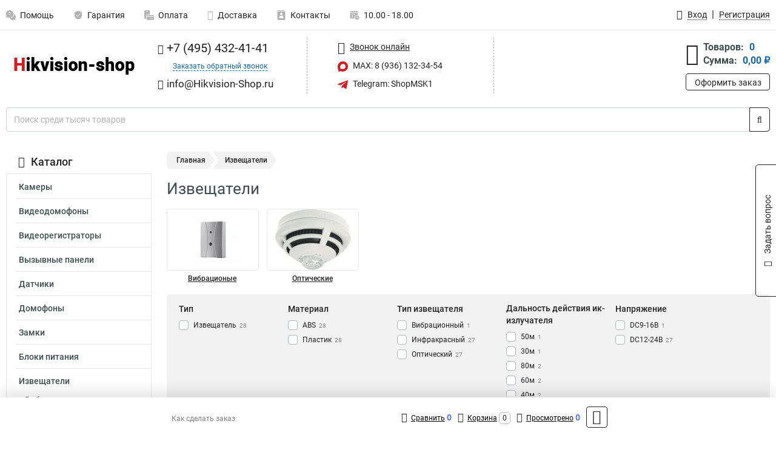

--- FILE ---
content_type: text/html; charset=UTF-8
request_url: https://www.hikvision-shop.ru/category/izveshchateli/izvesateli_razmer_171h82h77mm/928
body_size: 13328
content:
<!DOCTYPE html><html
class="no-js" lang="ru-RU"><head><meta
charset="UTF-8"><title>171х82х77мм</title><link
rel="apple-touch-icon" sizes="180x180" href="/thumbs/resize/180x180/uploads/settings/76851488864ae9206d3a20.png"><link
rel="icon" type="image/png" sizes="32x32" href="/thumbs/resize/32x32/uploads/settings/76851488864ae9206d3a20.png"><link
rel="icon" type="image/png" sizes="16x16" href="/thumbs/resize/16x16/uploads/settings/76851488864ae9206d3a20.png"><link
rel="shortcut icon" href="/favicon.ico?v=1407429662"><link
rel="manifest" href="/manifest.json?v=1407429662"><meta
name="msapplication-config" content="/browserconfig.xml?v=1407429662"><meta
name="theme-color" content="#ffffff"><meta
name="description" content=""><meta
name="viewport" content="width=device-width, initial-scale=1.0"><meta
http-equiv="X-UA-Compatible" content="IE=edge"><meta
name="google-site-verification" content="tV_zY3OvNZsarp2QD1u9O0Hqbc4B_Dn2PWvtzA8twME" /><meta
name='yandex-verification' content='7ada0da6509173e7' />
 <script async src="https://www.googletagmanager.com/gtag/js?id=G-65NNCTW82D">let counter1768655775696b8b9fe8afd = function() {window.removeEventListener('mousemove', counter1768655775696b8b9fe8afd);};window.addEventListener('mousemove', counter1768655775696b8b9fe8afd);</script> <script>let counter1768655775696b8b9fe8afd = function() {window.removeEventListener('mousemove', counter1768655775696b8b9fe8afd);
  window.dataLayer = window.dataLayer || [];
  function gtag(){dataLayer.push(arguments);}
  gtag('js', new Date());

  gtag('config', 'G-65NNCTW82D');
};window.addEventListener('mousemove', counter1768655775696b8b9fe8afd);</script> <meta
name="csrf-param" content="_csrf-frontend"><meta
name="csrf-token" content="GSvI6hWjZY8LocjVaiHdGRr8QANXSpBOM78Vo7zk2CMvHruFJ-8v42nbuKYlUr5rQ6wTWhwi3C1E72Xr64-VZg=="><link
href="https://www.hikvision-shop.ru/category/izveshchateli/izvesateli_razmer_171h82h77mm/928" rel="canonical"><link
href="/css/variables.css?v=1727874876" rel="stylesheet"><link
href="/resources/5f6098a5c4b6b248356657461d06d7e9.css" rel="stylesheet"><link
href="/resources/3adac502151feedbdca2f05485b8469e.css" rel="stylesheet"><style>@media screen and (min-width: 769px) { .mobile { display: none !important; } }</style> <script>var daDataToken = "ef2b71af0b4325941ef6af7f9631a366a4c16640";
var comparisonProductsIds = [];
var mapMarkUrl = "\/thumbs\/color\/D71921\/img\/delivery\/mark.svg";
var inputmask_8b2a4bfb = {"mask":"+7 (999) 999-99-99"};
var juliardi = [];</script></head><body
itemtype="https://schema.org/WebPage" itemscope><div
id="loader-overlay" class="loader-overlay"><div
class="loader"></div></div><header
class="page-header"><div
class="wrapper" id="accordion-menu"><nav
class="mobile navbar m-navbar navbar-light"><div
class="m-navbar__item">
<button
class="m-navbar-toggler-menu" type="button" data-toggle="collapse"
data-target="#navbarToggleMenu" aria-controls="navbarToggleMenu"
aria-expanded="false" aria-label="Каталог">
<span
class="navbar-toggler-icon m-navbar-toggler-menu-icon"></span>
</button></div><div
class="m-navbar__item m-navbar__logo">
<a
href="/" class="logo m-logo" aria-label="Перейти на главную страницу сайта">
<img
class="m-logo__image" title="Логотип" alt=""
src="/thumbs/resize/170x20/uploads/settings/66017880964ae9206d36ce.png"/>
</a></div><div
class="m-navbar__item m-navbar__menu"><ul
class="mobile m-nav"><li
class="m-nav__item">
<a
class="m-nav__link" href="#navbarToggleContacts" data-toggle="collapse"
aria-expanded="false" aria-label="Контакты" role="button"
aria-controls="navbarToggleContacts">
<img
class="m-nav__link-icon2" title="Контакты" alt=""
src="/thumbs/color/D71921/uploads/pages/icons/1884571839647b0bc95f444.svg"/>Контакты                                    </a></li><li
class="m-nav__item">
<a
class="m-nav__link" href="/login"
data-toggle="modal" data-target="#login-dialog">
<i
class="fa fa-user m-nav__link-icon"></i>Войти
</a></li><li
class="m-nav__item">
<a
class="m-nav__link" href="/cart" aria-label="Перейти в корзину">
<i
class="fa fa-shopping-basket m-nav__link-icon"></i>Корзина
</a></li></ul></div></nav><div
class="mobile collapse m-collapse" id="navbarToggleMenu" data-parent="#accordion-menu"><div
class="m-collapse__menu"><div
class="site-info m-site-info"><div
class="mobile site-info-block"><div
class="site-info-images"><div
class="site-info-brand">
<img
alt="" src="/thumbs/resize/160x100/uploads/settings/94522862364ae9206d391e.png"/></div><hr/><div
class="site-info-cert">
<img
alt="" src="/thumbs/resize/78x110/uploads/settings/16673753264b446664d827.jpg"/></div></div><p
class="site-info-description">
Специализированный сайт по продукции <strong>Hikvision</strong></p></div></div>
<button
type="button" class="btn btn-primary m-menu-collapse__btn-show-catalog"
data-toggle="collapse" aria-expanded="false" aria-label="Каталог товаров"
data-target="#navbarToggleCatalog" aria-controls="navbarToggleCatalog">
<img
src="" alt="" class="lazyload m-menu-collapse__btn-show-catalog-image"
data-src="/thumbs/color/FFFFFF/img/catalog.png"/>Каталог товаров
</button><ul
class="mobile m-nav m-nav_vertical"><li
class="m-nav__item m-nav__item_vertical">
<a
class="m-nav__link m-nav__link_vertical" href="/cart"
aria-label="Перейти в корзину">
<span
class="m-nav__link-icon-container">
<i
class="fa fa-shopping-basket m-nav__link-icon m-nav__link-icon_vertical"></i>
</span>
<span
class="m-nav__link-text_vertical">Корзина</span>
</a></li><li
class="m-nav__item m-nav__item_vertical">
<a
class="m-nav__link m-nav__link_vertical" href="/help">
<span
class="m-nav__link-icon-container">
<img
class="m-nav__link-icon2 m-nav__link-icon_vertical" title="Помощь" alt=""
src="/thumbs/color/D71921/uploads/pages/icons/1996334187647b0b5ccce04.svg"/>
</span>
<span
class="m-nav__link-text_vertical">Помощь</span>
</a></li><li
class="m-nav__item m-nav__item_vertical">
<a
class="m-nav__link m-nav__link_vertical" href="/warranty">
<span
class="m-nav__link-icon-container">
<img
class="m-nav__link-icon2 m-nav__link-icon_vertical" title="Гарантия" alt=""
src="/thumbs/color/D71921/uploads/pages/icons/1758731933647b0b820c703.svg"/>
</span>
<span
class="m-nav__link-text_vertical">Гарантия</span>
</a></li><li
class="m-nav__item m-nav__item_vertical">
<a
class="m-nav__link m-nav__link_vertical" href="/payment">
<span
class="m-nav__link-icon-container">
<img
class="m-nav__link-icon2 m-nav__link-icon_vertical" title="Оплата" alt=""
src="/thumbs/color/D71921/uploads/pages/icons/1180068136647b0b8de3de5.svg"/>
</span>
<span
class="m-nav__link-text_vertical">Оплата</span>
</a></li><li
class="m-nav__item m-nav__item_vertical">
<a
class="m-nav__link m-nav__link_vertical" href="/delivery">
<span
class="m-nav__link-icon-container">
<i
class="fa fa-truck m-nav__link-icon m-nav__link-icon_vertical"></i>
</span>
<span
class="m-nav__link-text_vertical">Доставка</span>
</a></li><li
class="m-nav__item m-nav__item_vertical">
<a
class="m-nav__link m-nav__link_vertical" href="/contacts">
<span
class="m-nav__link-icon-container">
<img
class="m-nav__link-icon2 m-nav__link-icon_vertical" title="Контакты" alt=""
src="/thumbs/color/D71921/uploads/pages/icons/1884571839647b0bc95f444.svg"/>
</span>
<span
class="m-nav__link-text_vertical">Контакты</span>
</a></li><li
class="m-nav__item m-nav__item_vertical">
<a
class="m-nav__link m-nav__link_vertical" href="/products/viewed"
aria-label="Перейти в просмотренные товары">
<span
class="m-nav__link-icon-container">
<i
class="fa fa-eye m-nav__link-icon m-nav__link-icon_vertical"></i>
</span>
<span
class="m-nav__link-text_vertical">Просмотрено</span>
</a></li><li
class="m-nav__item m-nav__item_vertical">
<a
class="m-nav__link m-nav__link_vertical" href="/login"
data-toggle="modal" data-target="#login-dialog">
<span
class="m-nav__link-icon-container">
<i
class="fa fa-user m-nav__link-icon m-nav__link-icon_vertical"></i>
</span>
<span
class="m-nav__link-text_vertical">Войти</span>
</a></li></ul></div><div
class="m-collapse__backdrop" data-toggle="collapse" aria-expanded="false"
data-target="#navbarToggleMenu" aria-controls="navbarToggleMenu"></div></div><div
class="mobile collapse m-collapse" id="navbarToggleContacts" data-parent="#accordion-menu"><div
class="collapse-control-wrapper"><div
class="collapse-control">
<button
class="collapse-control__button" type="button"
data-toggle="collapse" aria-label="Закрыть контакты" aria-expanded="false"
data-target="#navbarToggleContacts" aria-controls="navbarToggleContacts">
<img
src="" alt="" class="lazyload collapse-control__button-image"
data-src="/thumbs/color/080806/img/arrow_left.png"/>
<span
class="collapse-control__title">Контакты</span>
</button>
<button
class="collapse-control__button collapse-control__button-close" type="button"
data-toggle="collapse" aria-label="Закрыть контакты" aria-expanded="false"
data-target="#navbarToggleContacts" aria-controls="navbarToggleContacts">
<img
src="" alt="" class="lazyload collapse-control__button-close-image"
data-src="/thumbs/color/080806/img/cross.png"/>
</button></div></div><div
class="m-collapse__contacts"><div
class="site-info m-site-info m-0"><div
class="mobile site-info-block"><div
class="site-info-images"><div
class="site-info-brand">
<img
alt="" src="/thumbs/resize/160x100/uploads/settings/94522862364ae9206d391e.png"/></div><hr/><div
class="site-info-cert">
<img
alt="" src="/thumbs/resize/78x110/uploads/settings/16673753264b446664d827.jpg"/></div></div><p
class="site-info-description">
Специализированный сайт по продукции <strong>Hikvision</strong></p></div><ul
class="mobile contacts-block"><li
class="nav-item">
<a
class="nav-link" href="tel:+74954324141">
<i
class="fa fa-phone"></i> +7 (495) 432-41-41            </a></li><li
class="nav-item nav-item-callback-link">
<a
class="callback-link" data-toggle="modal" data-target="#callback-dialog">Заказать обратный звонок</a></li><li
class="nav-item">
<a
class="nav-link" href="mailto:info@Hikvision-Shop.ru">
<i
class="fa fa-envelope"></i> info@Hikvision-Shop.ru        </a></li><li
class="nav-item">
<a
class="nav-link" href="#">
<img
src="/thumbs/color/D71921/img/max.svg"
alt="" width="17" height="17"/>
MAX: 8 (936) 132-34-54            </a></li><li
class="nav-item">
<a
class="nav-link" href="https://t.me/ShopMSK1" target="_blank">
<img
src="/thumbs/color/D71921/img/telegram.svg"
alt="" width="17" height="17"/>
Telegram: ShopMSK1        </a></li></ul></div></div><div
class="m-collapse__backdrop" data-toggle="collapse" aria-expanded="false"
data-target="#navbarToggleContacts" aria-controls="navbarToggleContacts"></div></div><div
class="mobile collapse m-collapse" id="navbarToggleCatalog" data-parent="#accordion-menu"><div
class="collapse-control-wrapper pb-0"><div
class="collapse-control">
<button
class="collapse-control__button" type="button"
data-toggle="collapse" aria-label="Закрыть каталог" aria-expanded="false"
data-target="#navbarToggleCatalog" aria-controls="navbarToggleCatalog">
<img
src="" alt="" class="lazyload collapse-control__button-image"
data-src="/thumbs/color/080806/img/arrow_left.png"/>
<span
class="collapse-control__title">Каталог товаров</span>
</button>
<button
class="collapse-control__button collapse-control__button-close" type="button"
data-toggle="collapse" aria-label="Закрыть каталог" aria-expanded="false"
data-target="#navbarToggleCatalog" aria-controls="navbarToggleCatalog">
<img
src="" alt="" class="lazyload collapse-control__button-close-image"
data-src="/thumbs/color/080806/img/cross.png"/>
</button></div></div><div
class="search-line"><form
class="search_form" role="search" method="get" action="/search"><div
class="input-group">
<input
class="form-control search-line__input" type="search" name="q"
value=""
autocomplete="off"
placeholder="Поиск среди тысяч товаров"/><div
class="input-group-append">
<button
class="btn btn-primary search-btn" type="submit" aria-label="Найти на сайте">
<i
class="fa fa-search"></i>
</button></div><div
class="search-line__dropdown-content"></div></div></form></div><div
class="m-collapse__catalog"><ul
class="mobile m-category-menu"><li
class="m-category-menu__item">
<a
class="m-category-menu__link" href="/category/kamerivideonablyudeniya/27">Камеры</a></li><li
class="m-category-menu__item">
<a
class="m-category-menu__link" href="/category/videodomofoni/43">Видеодомофоны</a></li><li
class="m-category-menu__item">
<a
class="m-category-menu__link" href="/category/videoregistratori/7">Видеорегистраторы</a></li><li
class="m-category-menu__item">
<a
class="m-category-menu__link" href="/category/vizivnie_paneli/44">Вызывные панели</a></li><li
class="m-category-menu__item">
<a
class="m-category-menu__link" href="/category/datchiki/34">Датчики</a></li><li
class="m-category-menu__item">
<a
class="m-category-menu__link" href="/category/domofoni/19">Домофоны</a></li><li
class="m-category-menu__item">
<a
class="m-category-menu__link" href="/category/zamki/26">Замки</a></li><li
class="m-category-menu__item">
<a
class="m-category-menu__link" href="/category/bloki_pitaniya/45">Блоки питания</a></li><li
class="m-category-menu__item">
<a
class="m-category-menu__link" href="/category/izveshchateli/37">Извещатели</a></li><li
class="m-category-menu__item">
<a
class="m-category-menu__link" href="/category/kabel/24">Кабель</a></li><li
class="m-category-menu__item">
<a
class="m-category-menu__link" href="/category/klaviaturi_upravleniya/51">Клавиатуры управления</a></li><li
class="m-category-menu__item">
<a
class="m-category-menu__link" href="/category/koguh/52">Кожух</a></li><li
class="m-category-menu__item">
<a
class="m-category-menu__link" href="/category/kommutatori/17">Коммутаторы</a></li><li
class="m-category-menu__item">
<a
class="m-category-menu__link" href="/category/kontrolleri/47">Контроллеры</a></li><li
class="m-category-menu__item">
<a
class="m-category-menu__link" href="/category/kontrolnie_paneli/30">Контрольные панели</a></li><li
class="m-category-menu__item">
<a
class="m-category-menu__link" href="/category/kronshteyni/12">Кронштейны</a></li><li
class="m-category-menu__item">
<a
class="m-category-menu__link" href="/category/monitori/18">Мониторы</a></li><li
class="m-category-menu__item">
<a
class="m-category-menu__link" href="/category/obektivi/20">Объективы</a></li><li
class="m-category-menu__item">
<a
class="m-category-menu__link" href="/category/opticheskie_moduli/28">Оптические модули</a></li><li
class="m-category-menu__item">
<a
class="m-category-menu__link" href="/category/pulti_upravleniya/10">Пульты управления</a></li><li
class="m-category-menu__item">
<a
class="m-category-menu__link" href="/category/rasshiriteli_shini/31">Расширители шины</a></li><li
class="m-category-menu__item">
<a
class="m-category-menu__link" href="/category/servera/16">Сервера</a></li><li
class="m-category-menu__item">
<a
class="m-category-menu__link" href="/category/sireni/33">Сирены</a></li><li
class="m-category-menu__item">
<a
class="m-category-menu__link" href="/category/schitivateli/25">Считыватели </a></li><li
class="m-category-menu__item">
<a
class="m-category-menu__link" href="/category/terminali/49">Терминалы</a></li><li
class="m-category-menu__item">
<a
class="m-category-menu__link" href="/category/trevognie_knopki/39">Тревожные кнопки</a></li><li
class="m-category-menu__item">
<a
class="m-category-menu__link" href="/category/udliniteli_poe/29">Удлинители poe</a></li><li
class="m-category-menu__item">
<a
class="m-category-menu__link" href="/category/teplovizor/53">Тепловизор</a></li><li
class="m-category-menu__item">
<a
class="m-category-menu__link" href="/category/ups-produkty/235">UPS продукты</a></li><li
class="m-category-menu__item">
<a
class="m-category-menu__link" href="/category/ip-spikerfon/236">IP спикерфон</a></li><li
class="m-category-menu__item">
<a
class="m-category-menu__link" href="/category/komplektuusie/237">Комплектующие</a></li><li
class="m-category-menu__item">
<a
class="m-category-menu__link" href="/category/po/238">ПО</a></li><li
class="m-category-menu__item">
<a
class="m-category-menu__link" href="/category/turnikety/239">Турникеты</a></li><li
class="m-category-menu__item">
<a
class="m-category-menu__link" href="/category/metallodetektory/240">Металлодетекторы</a></li><li
class="m-category-menu__item">
<a
class="m-category-menu__link" href="/category/slagbaumy/241">Шлагбаумы</a></li></ul></div><div
class="m-collapse__backdrop" data-toggle="collapse" aria-expanded="false"
data-target="#navbarToggleCatalog" aria-controls="navbarToggleCatalog"></div></div><nav
class="desktop page-menu"><ul
class="nav"><li
class="nav-item">
<a
class="nav-link" href="/help">
<img
class="nav-item__icon" title="Помощь" alt=""
src="/thumbs/color/B3B3B3/uploads/pages/icons/1996334187647b0b5ccce04.svg"/>
<img
class="nav-item__icon-hover" title="Помощь" alt=""
src="/thumbs/color/D71921/uploads/pages/icons/1996334187647b0b5ccce04.svg"/>
Помощь                    </a></li><li
class="nav-item">
<a
class="nav-link" href="/warranty">
<img
class="nav-item__icon" title="Гарантия" alt=""
src="/thumbs/color/B3B3B3/uploads/pages/icons/1758731933647b0b820c703.svg"/>
<img
class="nav-item__icon-hover" title="Гарантия" alt=""
src="/thumbs/color/D71921/uploads/pages/icons/1758731933647b0b820c703.svg"/>
Гарантия                    </a></li><li
class="nav-item">
<a
class="nav-link" href="/payment">
<img
class="nav-item__icon" title="Оплата" alt=""
src="/thumbs/color/B3B3B3/uploads/pages/icons/1180068136647b0b8de3de5.svg"/>
<img
class="nav-item__icon-hover" title="Оплата" alt=""
src="/thumbs/color/D71921/uploads/pages/icons/1180068136647b0b8de3de5.svg"/>
Оплата                    </a></li><li
class="nav-item">
<a
class="nav-link" href="/delivery">
<i
class="fa fa-truck"></i>
Доставка                    </a></li><li
class="nav-item">
<a
class="nav-link" href="/contacts">
<img
class="nav-item__icon" title="Контакты" alt=""
src="/thumbs/color/B3B3B3/uploads/pages/icons/1884571839647b0bc95f444.svg"/>
<img
class="nav-item__icon-hover" title="Контакты" alt=""
src="/thumbs/color/D71921/uploads/pages/icons/1884571839647b0bc95f444.svg"/>
Контакты                    </a></li><li
class="nav-item">
<a
class="nav-link">
<img
src="/thumbs/color/B3B3B3/img/time.svg"
class="nav-item__icon" title="Часы работы"
alt=""/>
<img
src="/thumbs/color/D71921/img/time.svg"
class="nav-item__icon-hover" title="Часы работы"
alt=""/>
10.00 - 18.00            </a></li></ul></nav><ul
class="desktop user-menu"><li
class="nav-item">
<a
class="nav-link" href="/login" data-toggle="modal" data-target="#login-dialog">
<i
class="fa fa-user"></i> <span>Вход</span>
</a></li><li
class="nav-item">
<a
class="nav-link" href="/signup"><span>Регистрация</span></a></li></ul><dialog
id="login-dialog" class="modal-custom">
<button
class="dialog-close-btn" data-dismiss="modal" type="button">
<img
src="/img/cross.svg" alt=""/>
</button><div
class="dialog-title">Вход</div><div
class="dialog-sub-title">Если у Вас есть зарегистрированный аккаунт,<br> пожалуйста авторизуйтесь</div><form
id="w0" action="/login" method="post">
<input
type="hidden" name="_csrf-frontend" value="GSvI6hWjZY8LocjVaiHdGRr8QANXSpBOM78Vo7zk2CMvHruFJ-8v42nbuKYlUr5rQ6wTWhwi3C1E72Xr64-VZg=="><div
class="form-group"><div
class="form-group field-loginformmodal-email required">
<label
class="required-label" for="loginformmodal-email">Электронная почта</label>
<input
type="text" id="loginformmodal-email" class="form-control" name="LoginFormModal[email]" aria-required="true"><div
class="help-block"></div></div></div><div
class="form-group"><div
class="form-group field-loginformmodal-password required">
<label
class="required-label" for="loginformmodal-password">Пароль</label>
<input
type="password" id="loginformmodal-password" class="form-control" name="LoginFormModal[password]" aria-required="true"><div
class="help-block"></div></div></div><div
class="form-group">
<button
type="submit" class="btn btn-primary btn-block">Войти</button></div><div
class="form-group">
<a
class="btn btn-default btn-block" data-dismiss="modal" data-toggle="modal"
data-target="#password-recovery-dialog">Забыли пароль?</a></div></form></dialog><dialog
id="password-recovery-dialog" class="modal-custom">
<button
class="dialog-close-btn" data-dismiss="modal" type="button">
<img
src="/img/cross.svg" alt=""/>
</button><div
class="dialog-title">Восстановление пароля</div><div
class="dialog-sub-title">Ссылка на страницу изменения пароля будет отправлена на адрес Вашей электронной
почты.</div><form
id="w1" class="required-asterisk" action="/request-password-reset" method="post">
<input
type="hidden" name="_csrf-frontend" value="GSvI6hWjZY8LocjVaiHdGRr8QANXSpBOM78Vo7zk2CMvHruFJ-8v42nbuKYlUr5rQ6wTWhwi3C1E72Xr64-VZg=="><div
class="form-group"><div
class="form-group field-passwordresetrequestform-email required">
<label
class="control-label" for="passwordresetrequestform-email">Электронная почта</label>
<input
type="text" id="passwordresetrequestform-email" class="form-control" name="PasswordResetRequestForm[email]" aria-required="true"><div
class="help-block"></div></div></div><div
class="form-group">
<button
type="submit" class="btn btn-primary btn-block">Отправить</button></div><div
class="form-group">
<a
class="btn btn-default btn-block"
data-toggle="modal"
data-target="#login-dialog"
data-dismiss="modal">Вернуться на форму авторизации</a></div></form></dialog></div><hr/><div
class="desktop shop-info">
<a
href="/" class="logo" aria-label="Перейти на главную страницу сайта">
<img
class="lazyload" title="Логотип" alt="" src=""
data-src="/thumbs/resize/230x60/uploads/settings/66017880964ae9206d36ce.png"/>
</a><ul
class="contacts-block"><li
class="nav-item">
<a
class="nav-link" href="tel:+74954324141">
<i
class="fa fa-phone"></i> +7 (495) 432-41-41                    </a></li><li
class="nav-item">
<a
class="callback-link" data-toggle="modal" data-target="#callback-dialog">Заказать обратный звонок</a></li><li
class="nav-item">
<a
class="nav-link nav-link__email" href="mailto:info@Hikvision-Shop.ru">
<i
class="fa fa-envelope"></i> <span>info@Hikvision-Shop.ru</span>
</a></li></ul><ul
class="online-block"><li
class="nav-item">
<a
class="nav-link skype-link" href="skype:help-shop">
<i
class="fa fa-skype"></i> <span>Звонок онлайн</span>
</a></li><li
class="nav-item">
<a
class="nav-link" href="#">
<img
src="/thumbs/color/D71921/img/max.svg"
alt="" width="17" height="17"/>
MAX: 8 (936) 132-34-54                    </a></li><li
class="nav-item">
<a
class="nav-link" href="https://t.me/ShopMSK1" target="_blank">
<img
src="/thumbs/color/D71921/img/telegram.svg"
alt="" width="17" height="17"/>
Telegram: ShopMSK1                </a></li></ul><div
class="cart-widget"><div
class="cart-widget-header">
<a
class="cart-icon-link" href="/cart" aria-label="Перейти в корзину">
<i
class="fa fa-shopping-basket"></i>
</a><div
class="cart-widget-column"><div
class="cart-widget-row">
<span
class="cart-widget-title">Товаров:</span>
<span
class="cart-widget-value">0</span></div><div
class="cart-widget-row">
<span
class="cart-widget-title">Сумма:</span>
<span
class="cart-widget-value"
id="cart-total-sum">0,00 ₽</span></div></div></div>
<a
href="/cart" class="btn btn-primary cart-btn">Оформить заказ</a></div></div><div
class="search-line"><form
class="search_form" role="search" method="get" action="/search"><div
class="input-group">
<input
class="form-control search-line__input" type="search" name="q"
value="" autocomplete="off"
placeholder="Поиск среди тысяч товаров"/><div
class="input-group-append">
<button
class="btn btn-primary search-btn" type="submit" aria-label="Найти на сайте">
<i
class="fa fa-search"></i>
</button></div><div
class="search-line__dropdown-content"></div></div></form></div></header><div
class="container"><div
class="row"><aside
class="desktop sidebar"><style>.category-popup-sub-menu {
        position: absolute;
        right: -1029px;
        width: 1029px;
        z-index: 999;
        display: none;
        background-color: whitesmoke;
        border: 2px solid rgb(235, 235, 232);
    }

    .category-popup-sub-menu_main {
        top: -7px;
    }

    .category-popup-sub-menu_sub {
        margin-top: -24px;
    }

    .category-popup-sub-menu a {
        color: #3d4c4d;
        font-weight: 700;
        font-size: 14px;
    }

    .category-popup-sub-menu__inner {
        flex-wrap: wrap;
        display: flex;
        padding: 10px 10px;
    }

    .subcategory-li:hover > .category-popup-sub-menu,
    .category-item__inner:hover > .category-popup-sub-menu {
        display: block;
    }

    .category-popup-sub-menu__link-wrapper {
        margin-bottom: 5px;
        margin-right: 10px;
        margin-left: 10px;
        border-bottom: 1px solid rgb(235, 235, 232);
    }

    .category-popup-sub-menu__item {
        width: 20%;
    }

    .category-menu .category-menu-nav .subcategory .subcategory-link {
        padding: 3px 5px;
        width: 100%;
        display: block;
    }</style><div
class="category-menu"><div
class="category-menu-title"><i
class="fa fa-bars"></i>Каталог</div><ul
class="category-menu-nav"><div
class="category-item" style="position: relative"><div
class="category-item__inner"><a
class="category-link "
href="/category/kamerivideonablyudeniya/27">Камеры</a></div></div><div
class="category-item" style="position: relative"><div
class="category-item__inner"><a
class="category-link "
href="/category/videodomofoni/43">Видеодомофоны</a></div></div><div
class="category-item" style="position: relative"><div
class="category-item__inner"><a
class="category-link "
href="/category/videoregistratori/7">Видеорегистраторы</a><div
class="category-popup-sub-menu category-popup-sub-menu_main"><div
class="category-popup-sub-menu__inner"><div
class="category-popup-sub-menu__item"><div
class="category-popup-sub-menu__link-wrapper">
<a
class="subcategory-link"
href="/category/hdtvi/23">HDTVI</a></div><div
class="category-popup-sub-menu__link-wrapper">
<a
class="subcategory-link"
href="/category/ip/13">IP</a></div><div
class="category-popup-sub-menu__link-wrapper">
<a
class="subcategory-link"
href="/category/analogovie/14">Аналоговые</a></div><div
class="category-popup-sub-menu__link-wrapper">
<a
class="subcategory-link"
href="/category/mobilnie/15">Мобильные</a></div></div></div></div></div></div><div
class="category-item" style="position: relative"><div
class="category-item__inner"><a
class="category-link "
href="/category/vizivnie_paneli/44">Вызывные панели</a></div></div><div
class="category-item" style="position: relative"><div
class="category-item__inner"><a
class="category-link "
href="/category/datchiki/34">Датчики</a><div
class="category-popup-sub-menu category-popup-sub-menu_main"><div
class="category-popup-sub-menu__inner"><div
class="category-popup-sub-menu__item"><div
class="category-popup-sub-menu__link-wrapper">
<a
class="subcategory-link"
href="/category/besprovodnie/42">Беспроводные</a></div><div
class="category-popup-sub-menu__link-wrapper">
<a
class="subcategory-link"
href="/category/ik/36">ИК</a></div><div
class="category-popup-sub-menu__link-wrapper">
<a
class="subcategory-link"
href="/category/ik-svch/35">ИК-СВЧ</a></div><div
class="category-popup-sub-menu__link-wrapper">
<a
class="subcategory-link"
href="/category/magnitokontaktniedatchiki/32">Магнитоконтактные</a></div></div><div
class="category-popup-sub-menu__item"><div
class="category-popup-sub-menu__link-wrapper">
<a
class="subcategory-link"
href="/category/razbitiya_stekla/40">Разбития стекла</a></div></div></div></div></div></div><div
class="category-item" style="position: relative"><div
class="category-item__inner"><a
class="category-link "
href="/category/domofoni/19">Домофоны</a></div></div><div
class="category-item" style="position: relative"><div
class="category-item__inner"><a
class="category-link "
href="/category/zamki/26">Замки</a></div></div><div
class="category-item" style="position: relative"><div
class="category-item__inner"><a
class="category-link "
href="/category/bloki_pitaniya/45">Блоки питания</a></div></div><div
class="category-item" style="position: relative"><div
class="category-item__inner"><a
class="category-link active"
href="/category/izveshchateli/37">Извещатели</a><div
class="category-popup-sub-menu category-popup-sub-menu_main"><div
class="category-popup-sub-menu__inner"><div
class="category-popup-sub-menu__item"><div
class="category-popup-sub-menu__link-wrapper">
<a
class="subcategory-link"
href="/category/vibratsionie/38">Вибрационые</a></div><div
class="category-popup-sub-menu__link-wrapper">
<a
class="subcategory-link"
href="/category/opticheskie/41">Оптические</a></div></div></div></div></div><ul
class="subcategory"><li
class="subcategory-li"><a
class="subcategory-link"
href="/category/vibratsionie/38">Вибрационые</a></li><li
class="subcategory-li"><a
class="subcategory-link"
href="/category/opticheskie/41">Оптические</a></li></ul></div><div
class="category-item" style="position: relative"><div
class="category-item__inner"><a
class="category-link "
href="/category/kabel/24">Кабель</a></div></div><div
class="category-item" style="position: relative"><div
class="category-item__inner"><a
class="category-link "
href="/category/klaviaturi_upravleniya/51">Клавиатуры управления</a></div></div><div
class="category-item" style="position: relative"><div
class="category-item__inner"><a
class="category-link "
href="/category/koguh/52">Кожух</a></div></div><div
class="category-item" style="position: relative"><div
class="category-item__inner"><a
class="category-link "
href="/category/kommutatori/17">Коммутаторы</a></div></div><div
class="category-item" style="position: relative"><div
class="category-item__inner"><a
class="category-link "
href="/category/kontrolleri/47">Контроллеры</a><div
class="category-popup-sub-menu category-popup-sub-menu_main"><div
class="category-popup-sub-menu__inner"><div
class="category-popup-sub-menu__item"><div
class="category-popup-sub-menu__link-wrapper">
<a
class="subcategory-link"
href="/category/kontrolleridostupa/46">Доступа</a></div><div
class="category-popup-sub-menu__link-wrapper">
<a
class="subcategory-link"
href="/category/lifta/48">Лифта</a></div></div></div></div></div></div><div
class="category-item" style="position: relative"><div
class="category-item__inner"><a
class="category-link "
href="/category/kontrolnie_paneli/30">Контрольные панели</a></div></div><div
class="category-item" style="position: relative"><div
class="category-item__inner"><a
class="category-link "
href="/category/kronshteyni/12">Кронштейны</a></div></div><div
class="category-item" style="position: relative"><div
class="category-item__inner"><a
class="category-link "
href="/category/monitori/18">Мониторы</a></div></div><div
class="category-item" style="position: relative"><div
class="category-item__inner"><a
class="category-link "
href="/category/obektivi/20">Объективы</a></div></div><div
class="category-item" style="position: relative"><div
class="category-item__inner"><a
class="category-link "
href="/category/opticheskie_moduli/28">Оптические модули</a></div></div><div
class="category-item" style="position: relative"><div
class="category-item__inner"><a
class="category-link "
href="/category/pulti_upravleniya/10">Пульты управления</a></div></div><div
class="category-item" style="position: relative"><div
class="category-item__inner"><a
class="category-link "
href="/category/rasshiriteli_shini/31">Расширители шины</a></div></div><div
class="category-item" style="position: relative"><div
class="category-item__inner"><a
class="category-link "
href="/category/servera/16">Сервера</a></div></div><div
class="category-item" style="position: relative"><div
class="category-item__inner"><a
class="category-link "
href="/category/sireni/33">Сирены</a></div></div><div
class="category-item" style="position: relative"><div
class="category-item__inner"><a
class="category-link "
href="/category/schitivateli/25">Считыватели </a></div></div><div
class="category-item" style="position: relative"><div
class="category-item__inner"><a
class="category-link "
href="/category/terminali/49">Терминалы</a><div
class="category-popup-sub-menu category-popup-sub-menu_main"><div
class="category-popup-sub-menu__inner"><div
class="category-popup-sub-menu__item"><div
class="category-popup-sub-menu__link-wrapper">
<a
class="subcategory-link"
href="/category/kontrolya_dostupa/50">Контроля доступа</a></div></div></div></div></div></div><div
class="category-item" style="position: relative"><div
class="category-item__inner"><a
class="category-link "
href="/category/trevognie_knopki/39">Тревожные кнопки</a></div></div><div
class="category-item" style="position: relative"><div
class="category-item__inner"><a
class="category-link "
href="/category/udliniteli_poe/29">Удлинители poe</a></div></div><div
class="category-item" style="position: relative"><div
class="category-item__inner"><a
class="category-link "
href="/category/teplovizor/53">Тепловизор</a></div></div><div
class="category-item" style="position: relative"><div
class="category-item__inner"><a
class="category-link "
href="/category/ups-produkty/235">UPS продукты</a></div></div><div
class="category-item" style="position: relative"><div
class="category-item__inner"><a
class="category-link "
href="/category/ip-spikerfon/236">IP спикерфон</a></div></div><div
class="category-item" style="position: relative"><div
class="category-item__inner"><a
class="category-link "
href="/category/komplektuusie/237">Комплектующие</a></div></div><div
class="category-item" style="position: relative"><div
class="category-item__inner"><a
class="category-link "
href="/category/po/238">ПО</a></div></div><div
class="category-item" style="position: relative"><div
class="category-item__inner"><a
class="category-link "
href="/category/turnikety/239">Турникеты</a></div></div><div
class="category-item" style="position: relative"><div
class="category-item__inner"><a
class="category-link "
href="/category/metallodetektory/240">Металлодетекторы</a></div></div><div
class="category-item" style="position: relative"><div
class="category-item__inner"><a
class="category-link "
href="/category/slagbaumy/241">Шлагбаумы</a></div></div></ul></div><div
class="statuses-widget">
<span
class="statuses-widget-title">Наши статусы</span><div
class="statuses-widget-item">
<a
href="/uploads/settings/16673753264b446664d827.jpg" target="_blank" aria-label="Показать наш статус">
<img
src="" alt="" class="lazyload" data-src="/thumbs/resize/78x110/uploads/settings/16673753264b446664d827.jpg"/>
</a></div></div></aside><main
class="main"><div
class="row"><div
class="desktop breadcrumb"><a
class="breadcrumb-item" href="/">Главная</a><span
class="breadcrumb-item active" aria-current="page">Извещатели</span></div><div
class="mobile breadcrumb"><a
class="m-breadcrumb-back" href="javascript:history.back()"></a><div
class="m-breadcrumbs"><span
class="m-breadcrumb-item" aria-current="page">Извещатели</span></div></div><div
class="banners-group"><div
class="banners-group__inner"></div></div><div
class="content"><h1 class="category-title">Извещатели</h1><div
class="d-none" itemscope itemtype="https://schema.org/ImageObject"><meta
itemprop="name" content="171х82х77мм"><meta
itemprop="description" content="">
<img
src="https://www.hikvision-shop.ru/uploads/seo/168744722564aa6a06ecc90.jpg" itemprop="contentUrl" alt=""/></div><div
class="desktop category-grid"><div
class="category">
<a
class="category-photo "
href="/category/vibratsionie/38">
<img
class="lazyload" alt="Вибрационые" src=""
data-src="/thumbs/resize/x100/uploads/categories/119397732064aa7787dcee7.jpg"/>
</a><div
class="category-name-container">
<a
class="category-name" href="/category/vibratsionie/38">Вибрационые</a></div></div><div
class="category">
<a
class="category-photo "
href="/category/opticheskie/41">
<img
class="lazyload" alt="Оптические" src=""
data-src="/thumbs/resize/x100/uploads/categories/82318620464aa77e1b034e.jpg"/>
</a><div
class="category-name-container">
<a
class="category-name" href="/category/opticheskie/41">Оптические</a></div></div></div><div
class="mobile m-categories"><div
class="m-categories__inner"><div
class="m-categories__item">
<a
class="m-categories__link" href="/category/vibratsionie/38"><div
class="m-categories__image">
<img
alt="Вибрационые"
src="/thumbs/resize/60x60/uploads/categories/119397732064aa7787dcee7.jpg"/></div><div
class="m-categories__name">Вибрационые</div>
</a></div><div
class="m-categories__item">
<a
class="m-categories__link" href="/category/opticheskie/41"><div
class="m-categories__image">
<img
alt="Оптические"
src="/thumbs/resize/60x60/uploads/categories/82318620464aa77e1b034e.jpg"/></div><div
class="m-categories__name">Оптические</div>
</a></div></div></div><form
class="products-filter" action="/category/izveshchateli/37" method="GET"><div
class="products-filter-blocks"><div
class="products-filter-block"><div
class="products-filter-block-title"><div
class="product-filter-block-title-text">Тип</div></div><div
class="products-filter-block-props"><div
class="custom-control custom-checkbox">
<input
class="custom-control-input"
type="checkbox"
name="p[341][]"
value="904"
id="val_341_904"">
<label
class="custom-control-label "
for="val_341_904">
Извещатель<span>28</span>
</label></div></div></div><div
class="products-filter-block"><div
class="products-filter-block-title"><div
class="product-filter-block-title-text">Материал</div></div><div
class="products-filter-block-props"><div
class="custom-control custom-checkbox">
<input
class="custom-control-input"
type="checkbox"
name="p[342][]"
value="905"
id="val_342_905"">
<label
class="custom-control-label "
for="val_342_905">
ABS<span>28</span>
</label></div><div
class="custom-control custom-checkbox">
<input
class="custom-control-input"
type="checkbox"
name="p[342][]"
value="906"
id="val_342_906"">
<label
class="custom-control-label "
for="val_342_906">
Пластик<span>28</span>
</label></div></div></div><div
class="products-filter-block"><div
class="products-filter-block-title"><div
class="product-filter-block-title-text">Тип извещателя</div></div><div
class="products-filter-block-props"><div
class="custom-control custom-checkbox">
<input
class="custom-control-input"
type="checkbox"
name="p[343][]"
value="907"
id="val_343_907"">
<label
class="custom-control-label "
for="val_343_907">
Вибрационный<span>1</span>
</label></div><div
class="custom-control custom-checkbox">
<input
class="custom-control-input"
type="checkbox"
name="p[343][]"
value="908"
id="val_343_908"">
<label
class="custom-control-label "
for="val_343_908">
Инфракрасный<span>27</span>
</label></div><div
class="custom-control custom-checkbox">
<input
class="custom-control-input"
type="checkbox"
name="p[343][]"
value="909"
id="val_343_909"">
<label
class="custom-control-label "
for="val_343_909">
Оптический<span>27</span>
</label></div></div></div><div
class="products-filter-block"><div
class="products-filter-block-title"><div
class="product-filter-block-title-text">Дальность действия ик-излучателя</div></div><div
class="products-filter-block-props"><div
class="custom-control custom-checkbox">
<input
class="custom-control-input"
type="checkbox"
name="p[344][]"
value="910"
id="val_344_910"">
<label
class="custom-control-label "
for="val_344_910">
50м<span>1</span>
</label></div><div
class="custom-control custom-checkbox">
<input
class="custom-control-input"
type="checkbox"
name="p[344][]"
value="911"
id="val_344_911"">
<label
class="custom-control-label "
for="val_344_911">
30м<span>1</span>
</label></div><div
class="custom-control custom-checkbox">
<input
class="custom-control-input"
type="checkbox"
name="p[344][]"
value="912"
id="val_344_912"">
<label
class="custom-control-label "
for="val_344_912">
80м<span>2</span>
</label></div><div
class="custom-control custom-checkbox">
<input
class="custom-control-input"
type="checkbox"
name="p[344][]"
value="913"
id="val_344_913"">
<label
class="custom-control-label "
for="val_344_913">
60м<span>2</span>
</label></div><div
class="custom-control custom-checkbox">
<input
class="custom-control-input"
type="checkbox"
name="p[344][]"
value="914"
id="val_344_914"">
<label
class="custom-control-label "
for="val_344_914">
40м<span>2</span>
</label></div><div
class="custom-control custom-checkbox">
<input
class="custom-control-input"
type="checkbox"
name="p[344][]"
value="915"
id="val_344_915"">
<label
class="custom-control-label "
for="val_344_915">
250м<span>3</span>
</label></div><div
class="custom-control custom-checkbox">
<input
class="custom-control-input"
type="checkbox"
name="p[344][]"
value="916"
id="val_344_916"">
<label
class="custom-control-label "
for="val_344_916">
200м<span>3</span>
</label></div><div
class="custom-control custom-checkbox">
<input
class="custom-control-input"
type="checkbox"
name="p[344][]"
value="917"
id="val_344_917"">
<label
class="custom-control-label "
for="val_344_917">
75м<span>3</span>
</label></div><div
class="custom-control custom-checkbox">
<input
class="custom-control-input"
type="checkbox"
name="p[344][]"
value="918"
id="val_344_918"">
<label
class="custom-control-label "
for="val_344_918">
150м<span>4</span>
</label></div><div
class="custom-control custom-checkbox">
<input
class="custom-control-input"
type="checkbox"
name="p[344][]"
value="919"
id="val_344_919"">
<label
class="custom-control-label "
for="val_344_919">
100м<span>6</span>
</label></div></div></div><div
class="products-filter-block"><div
class="products-filter-block-title"><div
class="product-filter-block-title-text">Напряжение</div></div><div
class="products-filter-block-props"><div
class="custom-control custom-checkbox">
<input
class="custom-control-input"
type="checkbox"
name="p[345][]"
value="920"
id="val_345_920"">
<label
class="custom-control-label "
for="val_345_920">
DC9-16В<span>1</span>
</label></div><div
class="custom-control custom-checkbox">
<input
class="custom-control-input"
type="checkbox"
name="p[345][]"
value="921"
id="val_345_921"">
<label
class="custom-control-label "
for="val_345_921">
DC12-24В<span>27</span>
</label></div></div></div><div
class="products-filter-block"><div
class="products-filter-block-title"><div
class="product-filter-block-title-text">Рабочая температура</div></div><div
class="products-filter-block-props"><div
class="custom-control custom-checkbox">
<input
class="custom-control-input"
type="checkbox"
name="p[346][]"
value="922"
id="val_346_922"">
<label
class="custom-control-label "
for="val_346_922">
-30°C+70°C<span>1</span>
</label></div><div
class="custom-control custom-checkbox">
<input
class="custom-control-input"
type="checkbox"
name="p[346][]"
value="923"
id="val_346_923"">
<label
class="custom-control-label "
for="val_346_923">
-25°C<span>27</span>
</label></div><div
class="custom-control custom-checkbox">
<input
class="custom-control-input"
type="checkbox"
name="p[346][]"
value="924"
id="val_346_924"">
<label
class="custom-control-label "
for="val_346_924">
°C+65°C<span>27</span>
</label></div></div></div><div
class="products-filter-block"><div
class="products-filter-block-title"><div
class="product-filter-block-title-text">Мощность</div></div><div
class="products-filter-block-props"><div
class="custom-control custom-checkbox">
<input
class="custom-control-input"
type="checkbox"
name="p[347][]"
value="925"
id="val_347_925"">
<label
class="custom-control-label "
for="val_347_925">
0,7Вт<span>13</span>
</label></div><div
class="custom-control custom-checkbox">
<input
class="custom-control-input"
type="checkbox"
name="p[347][]"
value="926"
id="val_347_926"">
<label
class="custom-control-label "
for="val_347_926">
0,5Вт<span>14</span>
</label></div></div></div><div
class="products-filter-block"><div
class="products-filter-block-title"><div
class="product-filter-block-title-text">Размер</div></div><div
class="products-filter-block-props"><div
class="custom-control custom-checkbox">
<input
class="custom-control-input"
type="checkbox"
name="p[348][]"
value="927"
id="val_348_927"">
<label
class="custom-control-label "
for="val_348_927">
88х58х25мм<span>1</span>
</label></div><div
class="custom-control custom-checkbox">
<input
class="custom-control-input"
type="checkbox"
name="p[348][]"
value="928"
checked                                                                   id="val_348_928"">
<label
class="custom-control-label "
for="val_348_928">
171х82х77мм<span>9</span>
</label></div><div
class="custom-control custom-checkbox">
<input
class="custom-control-input"
type="checkbox"
name="p[348][]"
value="929"
id="val_348_929"">
<label
class="custom-control-label "
for="val_348_929">
270х90х90мм<span>18</span>
</label></div></div></div></div><div
class="form-group">
<button
class="btn btn-primary" type="submit" value="find-items">Подобрать</button>
<a
href="/category/izveshchateli/37" class="products-filter-reset">
<i
class="fa fa-times-circle"></i>Сбросить фильтры
</a></div></form><div
id="products-pjax" class="products-pjax" data-pjax-container="" data-pjax-push-state data-pjax-timeout="10000"><div
class="products-grid"><p
class="mt-2 mb-4">Товары не найдены</p><div
class="products-grid__inner"></div></div><div
class="header-out-of-production">Товар снятый с производства</div><div
class="products-grid"><div
class="products-grid__inner"><div
class="products-grid__item"><div
class="product">
<a
class="product-photo" href="/product/hikvision_ds-pi-d40/6451" target="_blank" data-pjax="0">
<img
class="lazyload" src="" alt="Hikvision Оптический извещатель, дальность действия до 40м DS-PI-D40"
data-src="/thumbs/resize/200x100/uploads/products/6451_1.jpg">
</a>
<a
class="product-name" href="/product/hikvision_ds-pi-d40/6451" target="_blank" data-pjax="0">
Hikvision DS-PI-D40                            </a><div
class="product-description">
Оптический извещатель инфракрасный Дальность действия - до 40м; высокая мощность луча; защита о...</div>
<a
class="product-view-link"
href="/product/hikvision_ds-pi-d40/6451" target="_blank" data-pjax="0">Подробнее</a>
<a
class="product-compare-link" data-id="6451">
<i
class="fa fa-exchange"></i>Сравнить
</a><div
class="product-stock-status">
<span
class="product-stock-status-title">Наличие: </span>
<span
class="product-stock-status-value">
Нет на складе                        </span></div></div></div><div
class="products-grid__item"><div
class="product">
<a
class="product-photo" href="/product/hikvision_ds-pi-d60/6452" target="_blank" data-pjax="0">
<img
class="lazyload" src="" alt="Hikvision Оптический извещатель, дальность действия до 60м DS-PI-D60"
data-src="/thumbs/resize/200x100/uploads/products/6452_1.jpg">
</a>
<a
class="product-name" href="/product/hikvision_ds-pi-d60/6452" target="_blank" data-pjax="0">
Hikvision DS-PI-D60                            </a><div
class="product-description">
Оптический извещатель инфракрасный Дальность действия - до 60м; высокая мощность луча; защита о...</div>
<a
class="product-view-link"
href="/product/hikvision_ds-pi-d60/6452" target="_blank" data-pjax="0">Подробнее</a>
<a
class="product-compare-link" data-id="6452">
<i
class="fa fa-exchange"></i>Сравнить
</a><div
class="product-stock-status">
<span
class="product-stock-status-title">Наличие: </span>
<span
class="product-stock-status-value">
Нет на складе                        </span></div></div></div><div
class="products-grid__item"><div
class="product">
<a
class="product-photo" href="/product/hikvision_ds-pi-d80/6453" target="_blank" data-pjax="0">
<img
class="lazyload" src="" alt="Hikvision Оптический извещатель, дальность действия до 80м DS-PI-D80"
data-src="/thumbs/resize/200x100/uploads/products/6453_1.jpg">
</a>
<a
class="product-name" href="/product/hikvision_ds-pi-d80/6453" target="_blank" data-pjax="0">
Hikvision DS-PI-D80                            </a><div
class="product-description">
Оптический извещатель инфракрасный Дальность действия - до 80м; высокая мощность луча; защита о...</div>
<a
class="product-view-link"
href="/product/hikvision_ds-pi-d80/6453" target="_blank" data-pjax="0">Подробнее</a>
<a
class="product-compare-link" data-id="6453">
<i
class="fa fa-exchange"></i>Сравнить
</a><div
class="product-stock-status">
<span
class="product-stock-status-title">Наличие: </span>
<span
class="product-stock-status-value">
Нет на складе                        </span></div></div></div><div
class="products-grid__item"><div
class="product">
<a
class="product-photo" href="/product/hikvision_ds-pi-d100/6454" target="_blank" data-pjax="0">
<img
class="lazyload" src="" alt="Hikvision Оптический извещатель, дальность действия до 100м DS-PI-D100"
data-src="/thumbs/resize/200x100/uploads/products/6454_1.jpg">
</a>
<a
class="product-name" href="/product/hikvision_ds-pi-d100/6454" target="_blank" data-pjax="0">
Hikvision DS-PI-D100                            </a><div
class="product-description">
Оптический извещатель инфракрасный Дальность действия - до 100м; высокая мощность луча; защита...</div>
<a
class="product-view-link"
href="/product/hikvision_ds-pi-d100/6454" target="_blank" data-pjax="0">Подробнее</a>
<a
class="product-compare-link" data-id="6454">
<i
class="fa fa-exchange"></i>Сравнить
</a><div
class="product-stock-status">
<span
class="product-stock-status-title">Наличие: </span>
<span
class="product-stock-status-value">
Нет на складе                        </span></div></div></div><div
class="products-grid__item"><div
class="product">
<a
class="product-photo" href="/product/hikvision_ds-pi-d30fm_/6468" target="_blank" data-pjax="0">
<img
class="lazyload" src="" alt="Hikvision Оптический извещатель, дальность действия до 30м DS-PI-D30/FM"
data-src="/thumbs/resize/200x100/uploads/products/6468_1.jpg">
</a>
<a
class="product-name" href="/product/hikvision_ds-pi-d30fm_/6468" target="_blank" data-pjax="0">
Hikvision DS-PI-D30/FM                            </a><div
class="product-description">
Оптический извещатель инфракрасный + FM sync Дальность действия - до 30м; высокая мощность луча...</div>
<a
class="product-view-link"
href="/product/hikvision_ds-pi-d30fm_/6468" target="_blank" data-pjax="0">Подробнее</a>
<a
class="product-compare-link" data-id="6468">
<i
class="fa fa-exchange"></i>Сравнить
</a><div
class="product-stock-status">
<span
class="product-stock-status-title">Наличие: </span>
<span
class="product-stock-status-value">
Нет на складе                        </span></div></div></div><div
class="products-grid__item"><div
class="product">
<a
class="product-photo" href="/product/hikvision_ds-pi-d40fm/6469" target="_blank" data-pjax="0">
<img
class="lazyload" src="" alt="Hikvision Оптический извещатель, дальность действия до 40м DS-PI-D40/FM"
data-src="/thumbs/resize/200x100/uploads/products/6469_1.jpg">
</a>
<a
class="product-name" href="/product/hikvision_ds-pi-d40fm/6469" target="_blank" data-pjax="0">
Hikvision DS-PI-D40/FM                            </a><div
class="product-description">
Оптический извещатель инфракрасный + FM sync Дальность действия - до 40м; высокая мощность луча...</div>
<a
class="product-view-link"
href="/product/hikvision_ds-pi-d40fm/6469" target="_blank" data-pjax="0">Подробнее</a>
<a
class="product-compare-link" data-id="6469">
<i
class="fa fa-exchange"></i>Сравнить
</a><div
class="product-stock-status">
<span
class="product-stock-status-title">Наличие: </span>
<span
class="product-stock-status-value">
Нет на складе                        </span></div></div></div><div
class="products-grid__item"><div
class="product">
<a
class="product-photo" href="/product/hikvision_ds-pi-d60fm/6470" target="_blank" data-pjax="0">
<img
class="lazyload" src="" alt="Hikvision Оптический извещатель, дальность действия до 60м DS-PI-D60/FM"
data-src="/thumbs/resize/200x100/uploads/products/6470_1.jpg">
</a>
<a
class="product-name" href="/product/hikvision_ds-pi-d60fm/6470" target="_blank" data-pjax="0">
Hikvision DS-PI-D60/FM                            </a><div
class="product-description">
Оптический извещатель инфракрасный + FM sync Дальность действия - до 60м; высокая мощность луча...</div>
<a
class="product-view-link"
href="/product/hikvision_ds-pi-d60fm/6470" target="_blank" data-pjax="0">Подробнее</a>
<a
class="product-compare-link" data-id="6470">
<i
class="fa fa-exchange"></i>Сравнить
</a><div
class="product-stock-status">
<span
class="product-stock-status-title">Наличие: </span>
<span
class="product-stock-status-value">
Нет на складе                        </span></div></div></div><div
class="products-grid__item"><div
class="product">
<a
class="product-photo" href="/product/hikvision_ds-pi-d80fm/6471" target="_blank" data-pjax="0">
<img
class="lazyload" src="" alt="Hikvision Оптический извещатель, дальность действия до 80м DS-PI-D80/FM"
data-src="/thumbs/resize/200x100/uploads/products/6471_1.jpg">
</a>
<a
class="product-name" href="/product/hikvision_ds-pi-d80fm/6471" target="_blank" data-pjax="0">
Hikvision DS-PI-D80/FM                            </a><div
class="product-description">
Оптический извещатель инфракрасный + FM sync Дальность действия - до 80м; высокая мощность луча...</div>
<a
class="product-view-link"
href="/product/hikvision_ds-pi-d80fm/6471" target="_blank" data-pjax="0">Подробнее</a>
<a
class="product-compare-link" data-id="6471">
<i
class="fa fa-exchange"></i>Сравнить
</a><div
class="product-stock-status">
<span
class="product-stock-status-title">Наличие: </span>
<span
class="product-stock-status-value">
Нет на складе                        </span></div></div></div><div
class="products-grid__item"><div
class="product">
<a
class="product-photo" href="/product/hikvision_ds-pi-d100fm/6472" target="_blank" data-pjax="0">
<img
class="lazyload" src="" alt="Hikvision Оптический извещатель, дальность действия до 100м DS-PI-D100/FM"
data-src="/thumbs/resize/200x100/uploads/products/6472_1.jpg">
</a>
<a
class="product-name" href="/product/hikvision_ds-pi-d100fm/6472" target="_blank" data-pjax="0">
Hikvision DS-PI-D100/FM                            </a><div
class="product-description">
Оптический извещатель инфракрасный + FM sync Дальность действия - до 100м; высокая мощность луч...</div>
<a
class="product-view-link"
href="/product/hikvision_ds-pi-d100fm/6472" target="_blank" data-pjax="0">Подробнее</a>
<a
class="product-compare-link" data-id="6472">
<i
class="fa fa-exchange"></i>Сравнить
</a><div
class="product-stock-status">
<span
class="product-stock-status-title">Наличие: </span>
<span
class="product-stock-status-value">
Нет на складе                        </span></div></div></div></div></div></div><div
class="info_block"></div><div
class="category-bottom"></div></div></div></main></div></div><div
class="container"><div
class="row"></div></div><footer
class="desktop footer"><div
class="wrapper"><div
class="footer-logo-block">
<a
class="footer-logo" href="/" aria-label="Перейти на главную страницу сайта">
<img
class="lazyload" title="Логотип" alt="" src=""
data-src="/thumbs/resize/230x60/uploads/settings/66017880964ae9206d36ce.png"/>
</a>
<span
class="copyright"><p>В соответствии с пунктом 2 статьи 437 ГК РФ, вся информация о товарах на сайте имеет справочный характер и не является публичной офертой. При покупке проверяйте товар на наличие интересующих вас функций и характеристик.</p>
</span></div><div
class="nav-footer-menu"><ul
class="footer-menu"><li
class="nav-item">
<a
class="nav-link" href="/rasprodaza">Распродажа</a></li><li
class="nav-item">
<a
class="nav-link" href="/cooperation">Сотрудничество</a></li><li
class="nav-item">
<a
class="nav-link" href="/warranty">Гарантия</a></li><li
class="nav-item">
<a
class="nav-link" href="/payment">Оплата</a></li><li
class="nav-item">
<a
class="nav-link" href="/delivery">Доставка</a></li><li
class="nav-item">
<a
class="nav-link" href="/contacts">Контакты</a></li></ul><div
class="contact-nav-item">
<a
class="contact-nav-link" href="tel:+74954324141">
<i
class="fa fa-phone"></i> +7 (495) 432-41-41            </a>
<a
class="contact-nav-link" href="#">
<img
src="/thumbs/color/D71921/img/max.svg"
alt="" width="17" height="17"/>
MAX: 8 (936) 132-34-54            </a>
<a
class="contact-nav-link" href="https://t.me/ShopMSK1" target="_blank">
<img
src="/thumbs/color/D71921/img/telegram.svg"
alt="" width="17" height="17"/>
ShopMSK1        </a>
<span>(Круглосуточно)</span>
<a
class="contact-nav-link" href="mailto:info@Hikvision-Shop.ru"><i
class="fa fa-envelope"></i> info@Hikvision-Shop.ru        </a></div></div><div
class="payment-methods">
<span
class="payment-methods-title">Принимаем к оплате:</span>
<img
class="payment-method lazyload" data-src="/img/payments/visa.png"
alt="Visa" src="" width="55" height="17"/>
<img
class="payment-method lazyload" data-src="/img/payments/mastercard.png"
alt="MasterCard" src="" width="46" height="27"/>
<img
class="payment-method lazyload" data-src="/img/payments/yandex.png"
alt="Яндекс.Деньги" src="" width="55" height="24"/>
<img
class="payment-method lazyload" data-src="/img/payments/webmoney.png"
alt="WebMoney" src="" width="84" height="21"/>
<img
class="payment-method lazyload" data-src="/img/payments/qiwi.png"
alt="Qiwi" src="" width="63" height="29"/></div><a
class="feedback-btn" data-toggle="modal" data-target="#feedback-dialog">
<i
class="fa fa-file-text"></i> Форма обратной связи
</a><div
class="counters-widget"><meta
name='wmail-verification' content='ebc2bca66b0a7572' /><meta
name='yandex-verification' content='7ada0da6509173e7' /> <script type="text/javascript">let counter17681452806963c1802b1d2 = function() {window.removeEventListener('mousemove', counter17681452806963c1802b1d2);
var _tmr = window._tmr || (window._tmr = []);
_tmr.push({id: "2710577", type: "pageView", start: (new Date()).getTime()});
(function (d, w, id) {
  if (d.getElementById(id)) return;
  var ts = d.createElement("script"); ts.type = "text/javascript"; ts.async = true; ts.id = id;
  ts.src = (d.location.protocol == "https:" ? "https:" : "http:") + "//top-fwz1.mail.ru/js/code.js";
  var f = function () {var s = d.getElementsByTagName("script")[0]; s.parentNode.insertBefore(ts, s);};
  if (w.opera == "[object Opera]") { d.addEventListener("DOMContentLoaded", f, false); } else { f(); }
})(document, window, "topmailru-code");
};window.addEventListener('mousemove', counter17681452806963c1802b1d2);</script><noscript><div
style="position:absolute;left:-10000px;">
<img
src="//top-fwz1.mail.ru/counter?id=2710577;js=na" style="border:0;" height="1" width="1" alt="Рейтинг@Mail.ru" /></div></noscript><a
href="http://top.mail.ru/jump?from=2710577">
<img
src="//top-fwz1.mail.ru/counter?id=2710577;t=304;l=1"
style="border:0;" height="15" width="88" alt="Рейтинг@Mail.ru" /></a>
 <script type="text/javascript" >let counter17681452806963c1802b1d6 = function() {window.removeEventListener('mousemove', counter17681452806963c1802b1d6);
   (function(m,e,t,r,i,k,a){m[i]=m[i]||function(){(m[i].a=m[i].a||[]).push(arguments)};
   m[i].l=1*new Date();k=e.createElement(t),a=e.getElementsByTagName(t)[0],k.async=1,k.src=r,a.parentNode.insertBefore(k,a)})
   (window, document, "script", "https://mc.yandex.ru/metrika/tag.js", "ym");

   ym(88811134, "init", {
        clickmap:true,
        trackLinks:true,
        accurateTrackBounce:true,
        webvisor:true
   });
};window.addEventListener('mousemove', counter17681452806963c1802b1d6);</script> <noscript><div><img
src="https://mc.yandex.ru/watch/88811134" style="position:absolute; left:-9999px;" alt="" /></div></noscript></div></div></footer><footer
class="mobile m-footer"><ul
class="mobile m-nav m-nav-footer"><li
class="m-nav__item">
<a
class="m-nav__link btn-scroll-top" href="#navbarToggleCatalog" data-toggle="collapse"
aria-expanded="false" aria-label="Открыть каталог" role="button"
aria-controls="navbarToggleCatalog"><div
class="m-nav__link-image-wrapper">
<img
src="" alt="" class="lazyload m-nav__link-image"
data-src="/thumbs/color/D71921/img/catalog.png"/></div>
Каталог
</a></li><li
class="m-nav__item">
<a
class="m-nav__link" href="/payment">
<img
class="m-nav__link-icon2" title="Оплата" alt=""
src="/thumbs/color/D71921/uploads/pages/icons/1180068136647b0b8de3de5.svg"/>Оплата                                    </a></li><li
class="m-nav__item">
<a
class="m-nav__link" href="/delivery">
<i
class="fa fa-truck m-nav__link-icon"></i>Доставка                                    </a></li><li
class="m-nav__item">
<a
class="m-nav__link btn-scroll-top" href="#navbarToggleContacts" data-toggle="collapse"
aria-expanded="false" aria-label="Контакты" role="button"
aria-controls="navbarToggleContacts">
<img
class="m-nav__link-icon2" title="Контакты" alt=""
src="/thumbs/color/D71921/uploads/pages/icons/1884571839647b0bc95f444.svg"/>Контакты                                    </a></li><li
class="m-nav__item">
<a
class="m-nav__link" href="/login"
data-toggle="modal" data-target="#login-dialog">
<i
class="fa fa-user m-nav__link-icon"></i>Войти
</a></li></ul></footer><footer
class="fixed-footer m-fixed-footer"><div
class="wrapper wrapper_full"><div
class="product-brief__menu-container"><ul
class="product-brief__menu"><li
class="product-brief__menu-item">
<a
class="product-brief__menu-item-link" href="/how-to-order">Как сделать заказ</a></li></ul></div><div
class="fixed-footer__right-container"><div
class="user-counters"><div
class="user-counters__item">
<i
class="user-counters__item-img fa fa fa-exchange"></i>
<a
class="user-counters__item-link" href="/products/comparison/37">Сравнить</a><div
class="user-counters__item-count_style_viewed"
id="comparisonCounter">0</div></div><div
class="user-counters__item">
<i
class="user-counters__item-img fa fa-shopping-basket"></i>
<a
class="user-counters__item-link" href="/cart">Корзина</a><div
class="user-counters__item-count_style_basket">0</div></div><div
class="user-counters__item">
<i
class="user-counters__item-img fa fa-eye"></i>
<a
class="user-counters__item-link" href="/products/viewed">Просмотрено</a><div
class="user-counters__item-count_style_viewed">0</div></div></div>
<button
class="btn btn-primary btn-block scroll-up-button" id="scroll-up-button" title="В начало страницы">
<i
class="fa fa-angle-up" aria-hidden="true"></i>
</button></div></div></footer><button
class="btn btn-primary affix" data-toggle="modal" data-target="#question-dialog">
<i
class="fa fa-question-circle"></i> Задать вопрос
</button><dialog
id="question-dialog" class="modal-custom">
<button
class="dialog-close-btn" data-dismiss="modal" type="button">
<img
src="/img/cross.svg" alt=""/>
</button><div
class="dialog-title">Задать вопрос</div><div
class="dialog-sub-title">Мы позвоним Вам в ближайшее время</div><form
id="w2" action="/callback/question" method="post" data-pjax="0">
<input
type="hidden" name="_csrf-frontend" value="GSvI6hWjZY8LocjVaiHdGRr8QANXSpBOM78Vo7zk2CMvHruFJ-8v42nbuKYlUr5rQ6wTWhwi3C1E72Xr64-VZg=="><div
class="form-group"><div
class="form-group field-questionform-phone required">
<label
class="required-label" for="questionform-phone">Номер телефона</label>
<input
type="text" id="questionform-phone" class="form-control" name="QuestionForm[phone]" placeholder="+7 (999) 999-99-99" aria-required="true" data-plugin-inputmask="inputmask_8b2a4bfb"><div
class="help-block"></div></div></div><div
class="form-group"><div
class="form-group field-questionform-fio required">
<label
class="required-label" for="questionform-fio">ФИО</label>
<input
type="text" id="questionform-fio" class="form-control" name="QuestionForm[fio]" placeholder="Иванов Иван Иванович" aria-required="true"><div
class="help-block"></div></div></div><div
class="form-group"><div
class="form-group field-questionform-question">
<label
class="control-label" for="questionform-question">Вопрос</label><textarea id="questionform-question" class="form-control" name="QuestionForm[question]" placeholder="Хочу купить товар (название, код)"></textarea><div
class="help-block"></div></div></div><div
class="form-group"><div
class="form-group field-questionform-captcha"><img
id="questionform-captcha-image" class="captcha__image" src="/captcha?v=696b8b9fec0305.97108635" alt="captcha" title="Обновить"> <input
type="text" id="questionform-captcha" class="form-control captcha__input" name="QuestionForm[captcha]" required="" aria-label="" placeholder="Введите слово с изображения русскими буквами"><div
class="help-block"></div></div></div>
<button
type="submit" class="btn btn-primary btn-block">Отправить</button></form></dialog>
<dialog
id="callback-dialog" class="modal-custom">
<button
class="dialog-close-btn" data-dismiss="modal" type="button">
<img
src="/img/cross.svg" alt=""/>
</button><div
class="dialog-title">Заказ на обратный звонок</div><div
class="dialog-sub-title">Мы позвоним Вам в ближайшее время</div><form
id="w3" action="/callback" method="post" data-pjax="0">
<input
type="hidden" name="_csrf-frontend" value="GSvI6hWjZY8LocjVaiHdGRr8QANXSpBOM78Vo7zk2CMvHruFJ-8v42nbuKYlUr5rQ6wTWhwi3C1E72Xr64-VZg=="><div
class="form-group"><div
class="form-group field-callbackform-phone required">
<label
class="required-label" for="callbackform-phone">Номер телефона</label>
<input
type="text" id="callbackform-phone" class="form-control" name="CallbackForm[phone]" placeholder="+7 (999) 999-99-99" aria-required="true" data-plugin-inputmask="inputmask_8b2a4bfb"><div
class="help-block"></div></div></div><div
class="form-group"><div
class="form-group field-callbackform-fio required">
<label
class="required-label" for="callbackform-fio">ФИО</label>
<input
type="text" id="callbackform-fio" class="form-control" name="CallbackForm[fio]" placeholder="Иванов Иван Иванович" aria-required="true"><div
class="help-block"></div></div></div><div
class="form-group"><div
class="form-group field-callbackform-question">
<label
class="control-label" for="callbackform-question">Вопрос</label><textarea id="callbackform-question" class="form-control" name="CallbackForm[question]" placeholder="Хочу купить товар (название, код)"></textarea><div
class="help-block"></div></div></div><div
class="form-group"><div
class="form-group field-callbackform-captcha"><img
id="callbackform-captcha-image" class="captcha__image" src="/captcha?v=696b8b9fec5ca7.21537201" alt="captcha" title="Обновить"> <input
type="text" id="callbackform-captcha" class="form-control captcha__input" name="CallbackForm[captcha]" required="" aria-label="" placeholder="Введите слово с изображения русскими буквами"><div
class="help-block"></div></div></div>
<button
type="submit" class="btn btn-primary btn-block">Отправить</button></form></dialog>
<dialog
id="feedback-dialog" class="modal-custom">
<button
class="dialog-close-btn" data-dismiss="modal" type="button">
<img
src="/img/cross.svg" alt=""/>
</button><div
class="dialog-title">Обратный звонок</div><div
class="dialog-sub-title">Мы позвоним Вам в ближайшее время</div><form
id="w4" action="/callback/feedback" method="post" data-pjax="0">
<input
type="hidden" name="_csrf-frontend" value="GSvI6hWjZY8LocjVaiHdGRr8QANXSpBOM78Vo7zk2CMvHruFJ-8v42nbuKYlUr5rQ6wTWhwi3C1E72Xr64-VZg=="><div
class="form-group"><div
class="form-group field-feedbackform-phone required">
<label
class="required-label" for="feedbackform-phone">Номер телефона</label>
<input
type="text" id="feedbackform-phone" class="form-control" name="FeedbackForm[phone]" placeholder="+7 (999) 999-99-99" aria-required="true" data-plugin-inputmask="inputmask_8b2a4bfb"><div
class="help-block"></div></div></div><div
class="form-group"><div
class="form-group field-feedbackform-fio required">
<label
class="required-label" for="feedbackform-fio">ФИО</label>
<input
type="text" id="feedbackform-fio" class="form-control" name="FeedbackForm[fio]" placeholder="Иванов Иван Иванович" aria-required="true"><div
class="help-block"></div></div></div><div
class="form-group"><div
class="form-group field-feedbackform-question">
<label
class="control-label" for="feedbackform-question">Вопрос</label><textarea id="feedbackform-question" class="form-control" name="FeedbackForm[question]" placeholder="Хочу купить товар (название, код)"></textarea><div
class="help-block"></div></div></div><div
class="form-group"><div
class="form-group field-feedbackform-captcha"><img
id="feedbackform-captcha-image" class="captcha__image" src="/captcha?v=696b8b9fec9645.94110608" alt="captcha" title="Обновить"> <input
type="text" id="feedbackform-captcha" class="form-control captcha__input" name="FeedbackForm[captcha]" required="" aria-label="" placeholder="Введите слово с изображения русскими буквами"><div
class="help-block"></div></div></div>
<button
type="submit" class="btn btn-primary btn-block">Отправить</button></form></dialog><div
class="popup-top" id="productsComparison"><div
class="popup-top__inner"><div
class="popup-top__content"><div
class="popup-top__container-image">
<img
class="popup-top__image" id="productsComparisonImage" src="" alt=""></div><div
class="popup-top__container-text"><div
class="popup-top__header" id="productsComparisonHeader"></div><div
id="productsComparisonText"></div></div></div><div
class="popup-top__container-btn">
<a
class="btn btn-primary popup-top__btn" href="/products/comparison/37">Сравнить</a></div>
<button
class="popup-top__close-btn" type="button" id="productsComparisonCloseBtn">
<img
src="/img/cross.svg" alt=""/>
</button></div></div> <script src="/resources/c09d8c8e832c281afd35998280f012c8.js"></script> <script>jQuery(function ($) {
jQuery(document).pjax("#products-pjax a", {"push":true,"replace":false,"timeout":10000,"scrollTo":false,"container":"#products-pjax"});
jQuery(document).off("submit", "#products-pjax form[data-pjax]").on("submit", "#products-pjax form[data-pjax]", function (event) {jQuery.pjax.submit(event, {"push":true,"replace":false,"timeout":10000,"scrollTo":false,"container":"#products-pjax"});});
Visit.init(3844540);
jQuery('#w0').yiiActiveForm([{"id":"loginformmodal-email","name":"email","container":".field-loginformmodal-email","input":"#loginformmodal-email","validate":function (attribute, value, messages, deferred, $form) {yii.validation.required(value, messages, {"message":"Необходимо заполнить «Email»."});yii.validation.string(value, messages, {"message":"Значение «Email» должно быть строкой.","max":255,"tooLong":"Значение «Email» должно содержать максимум 255 символов.","skipOnEmpty":1});value = yii.validation.trim($form, attribute, [], value);yii.validation.email(value, messages, {"pattern":/^[a-zA-Z0-9!#$%&'*+\/=?^_`{|}~-]+(?:\.[a-zA-Z0-9!#$%&'*+\/=?^_`{|}~-]+)*@(?:[a-zA-Z0-9](?:[a-zA-Z0-9-]*[a-zA-Z0-9])?\.)+[a-zA-Z0-9](?:[a-zA-Z0-9-]*[a-zA-Z0-9])?$/,"fullPattern":/^[^@]*<[a-zA-Z0-9!#$%&'*+\/=?^_`{|}~-]+(?:\.[a-zA-Z0-9!#$%&'*+\/=?^_`{|}~-]+)*@(?:[a-zA-Z0-9](?:[a-zA-Z0-9-]*[a-zA-Z0-9])?\.)+[a-zA-Z0-9](?:[a-zA-Z0-9-]*[a-zA-Z0-9])?>$/,"allowName":false,"message":"Значение «Email» не является правильным email адресом.","enableIDN":false,"skipOnEmpty":1});}},{"id":"loginformmodal-password","name":"password","container":".field-loginformmodal-password","input":"#loginformmodal-password","validate":function (attribute, value, messages, deferred, $form) {yii.validation.required(value, messages, {"message":"Необходимо заполнить «Пароль»."});yii.validation.string(value, messages, {"message":"Значение «Пароль» должно быть строкой.","max":255,"tooLong":"Значение «Пароль» должно содержать максимум 255 символов.","skipOnEmpty":1});value = yii.validation.trim($form, attribute, [], value);}}], []);
jQuery('#w1').yiiActiveForm([{"id":"passwordresetrequestform-email","name":"email","container":".field-passwordresetrequestform-email","input":"#passwordresetrequestform-email","validate":function (attribute, value, messages, deferred, $form) {yii.validation.required(value, messages, {"message":"Необходимо заполнить «Электронная почта»."});value = yii.validation.trim($form, attribute, [], value);yii.validation.email(value, messages, {"pattern":/^[a-zA-Z0-9!#$%&'*+\/=?^_`{|}~-]+(?:\.[a-zA-Z0-9!#$%&'*+\/=?^_`{|}~-]+)*@(?:[a-zA-Z0-9](?:[a-zA-Z0-9-]*[a-zA-Z0-9])?\.)+[a-zA-Z0-9](?:[a-zA-Z0-9-]*[a-zA-Z0-9])?$/,"fullPattern":/^[^@]*<[a-zA-Z0-9!#$%&'*+\/=?^_`{|}~-]+(?:\.[a-zA-Z0-9!#$%&'*+\/=?^_`{|}~-]+)*@(?:[a-zA-Z0-9](?:[a-zA-Z0-9-]*[a-zA-Z0-9])?\.)+[a-zA-Z0-9](?:[a-zA-Z0-9-]*[a-zA-Z0-9])?>$/,"allowName":false,"message":"Значение «Электронная почта» не является правильным email адресом.","enableIDN":false,"skipOnEmpty":1});}}], []);
jQuery("#questionform-phone").inputmask(inputmask_8b2a4bfb);
jQuery('#questionform-captcha-image').juliardiCaptcha({"refreshUrl":"\/captcha?refresh=1","hashKey":"juliardiCaptcha\/site\/captcha"});
jQuery('#w2').yiiActiveForm([{"id":"questionform-phone","name":"phone","container":".field-questionform-phone","input":"#questionform-phone","validate":function (attribute, value, messages, deferred, $form) {value = yii.validation.trim($form, attribute, [], value);yii.validation.required(value, messages, {"message":"Необходимо заполнить «Номер телефона»."});yii.validation.regularExpression(value, messages, {"pattern":/^\+7\s\(\d{3}\)\s\d{3}-\d{2}-\d{2}$/,"not":false,"message":"Номер телефона должен быть в формате +7 (XXX) XXX-XX-XX","skipOnEmpty":1});}},{"id":"questionform-fio","name":"fio","container":".field-questionform-fio","input":"#questionform-fio","validate":function (attribute, value, messages, deferred, $form) {value = yii.validation.trim($form, attribute, [], value);yii.validation.required(value, messages, {"message":"Необходимо заполнить «ФИО»."});}},{"id":"questionform-captcha","name":"captcha","container":".field-questionform-captcha","input":"#questionform-captcha","validate":function (attribute, value, messages, deferred, $form) {juliardi.validation.captcha(value, messages, {"hash":275430,"hashKey":"juliardiCaptcha\/site\/captcha","caseSensitive":false,"message":"Неверно введено слово с изображения."});}}], []);
jQuery("#callbackform-phone").inputmask(inputmask_8b2a4bfb);
jQuery('#callbackform-captcha-image').juliardiCaptcha({"refreshUrl":"\/captcha?refresh=1","hashKey":"juliardiCaptcha\/site\/captcha"});
jQuery('#w3').yiiActiveForm([{"id":"callbackform-phone","name":"phone","container":".field-callbackform-phone","input":"#callbackform-phone","validate":function (attribute, value, messages, deferred, $form) {value = yii.validation.trim($form, attribute, [], value);yii.validation.required(value, messages, {"message":"Необходимо заполнить «Номер телефона»."});yii.validation.regularExpression(value, messages, {"pattern":/^\+7\s\(\d{3}\)\s\d{3}-\d{2}-\d{2}$/,"not":false,"message":"Номер телефона должен быть в формате +7 (XXX) XXX-XX-XX","skipOnEmpty":1});}},{"id":"callbackform-fio","name":"fio","container":".field-callbackform-fio","input":"#callbackform-fio","validate":function (attribute, value, messages, deferred, $form) {value = yii.validation.trim($form, attribute, [], value);yii.validation.required(value, messages, {"message":"Необходимо заполнить «ФИО»."});}},{"id":"callbackform-captcha","name":"captcha","container":".field-callbackform-captcha","input":"#callbackform-captcha","validate":function (attribute, value, messages, deferred, $form) {juliardi.validation.captcha(value, messages, {"hash":275430,"hashKey":"juliardiCaptcha\/site\/captcha","caseSensitive":false,"message":"Неверно введено слово с изображения."});}}], []);
jQuery("#feedbackform-phone").inputmask(inputmask_8b2a4bfb);
jQuery('#feedbackform-captcha-image').juliardiCaptcha({"refreshUrl":"\/captcha?refresh=1","hashKey":"juliardiCaptcha\/site\/captcha"});
jQuery('#w4').yiiActiveForm([{"id":"feedbackform-phone","name":"phone","container":".field-feedbackform-phone","input":"#feedbackform-phone","validate":function (attribute, value, messages, deferred, $form) {value = yii.validation.trim($form, attribute, [], value);yii.validation.required(value, messages, {"message":"Необходимо заполнить «Номер телефона»."});yii.validation.regularExpression(value, messages, {"pattern":/^\+7\s\(\d{3}\)\s\d{3}-\d{2}-\d{2}$/,"not":false,"message":"Номер телефона должен быть в формате +7 (XXX) XXX-XX-XX","skipOnEmpty":1});}},{"id":"feedbackform-fio","name":"fio","container":".field-feedbackform-fio","input":"#feedbackform-fio","validate":function (attribute, value, messages, deferred, $form) {value = yii.validation.trim($form, attribute, [], value);yii.validation.required(value, messages, {"message":"Необходимо заполнить «ФИО»."});}},{"id":"feedbackform-captcha","name":"captcha","container":".field-feedbackform-captcha","input":"#feedbackform-captcha","validate":function (attribute, value, messages, deferred, $form) {juliardi.validation.captcha(value, messages, {"hash":275430,"hashKey":"juliardiCaptcha\/site\/captcha","caseSensitive":false,"message":"Неверно введено слово с изображения."});}}], []);
});</script></body></html>